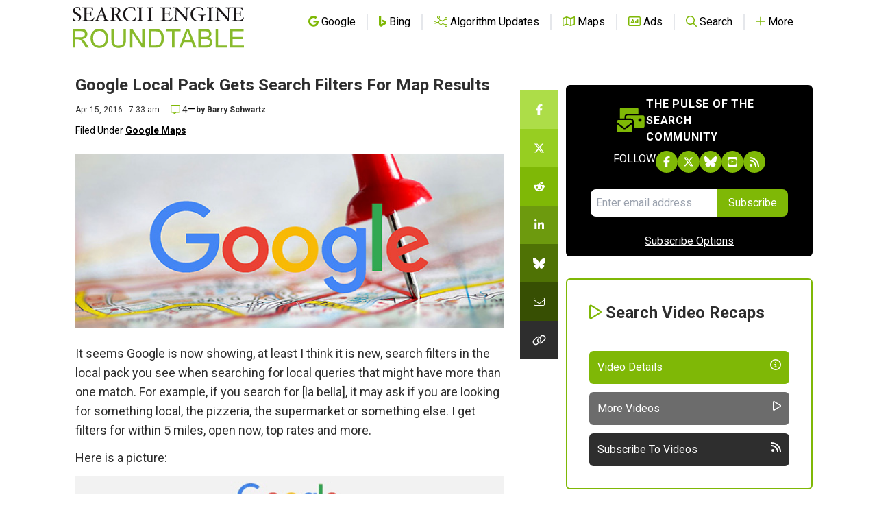

--- FILE ---
content_type: text/html; charset=utf-8
request_url: https://www.google.com/recaptcha/api2/aframe
body_size: 267
content:
<!DOCTYPE HTML><html><head><meta http-equiv="content-type" content="text/html; charset=UTF-8"></head><body><script nonce="40HfXmAyJ24rT8ng8HvF_Q">/** Anti-fraud and anti-abuse applications only. See google.com/recaptcha */ try{var clients={'sodar':'https://pagead2.googlesyndication.com/pagead/sodar?'};window.addEventListener("message",function(a){try{if(a.source===window.parent){var b=JSON.parse(a.data);var c=clients[b['id']];if(c){var d=document.createElement('img');d.src=c+b['params']+'&rc='+(localStorage.getItem("rc::a")?sessionStorage.getItem("rc::b"):"");window.document.body.appendChild(d);sessionStorage.setItem("rc::e",parseInt(sessionStorage.getItem("rc::e")||0)+1);localStorage.setItem("rc::h",'1768882537612');}}}catch(b){}});window.parent.postMessage("_grecaptcha_ready", "*");}catch(b){}</script></body></html>